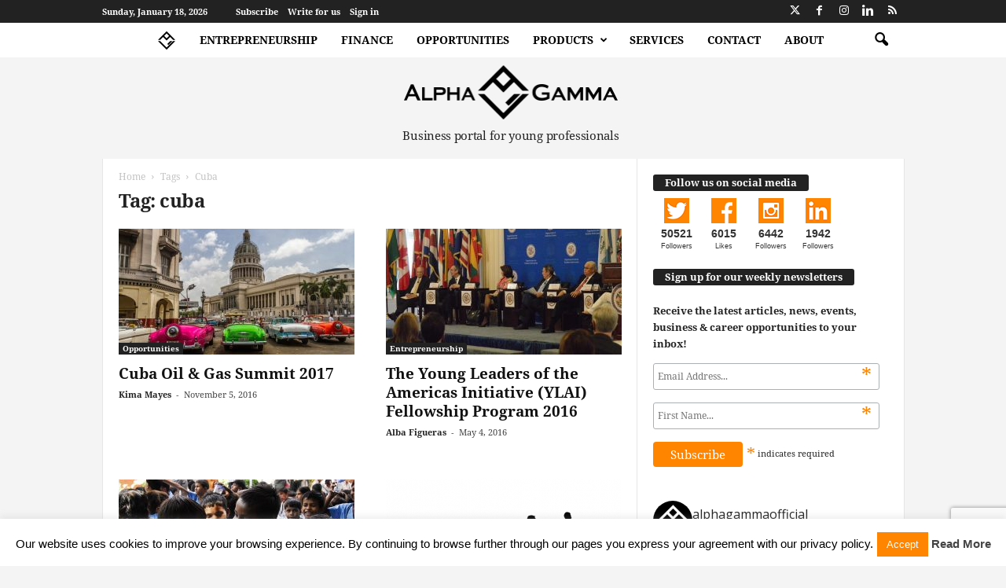

--- FILE ---
content_type: text/html; charset=utf-8
request_url: https://www.google.com/recaptcha/api2/anchor?ar=1&k=6LfjzssaAAAAANF-m2PTw5CQ-54unlpy_O6bGh30&co=aHR0cHM6Ly93d3cuYWxwaGFnYW1tYS5ldTo0NDM.&hl=en&v=PoyoqOPhxBO7pBk68S4YbpHZ&size=invisible&anchor-ms=20000&execute-ms=30000&cb=vyeooblvwot6
body_size: 48539
content:
<!DOCTYPE HTML><html dir="ltr" lang="en"><head><meta http-equiv="Content-Type" content="text/html; charset=UTF-8">
<meta http-equiv="X-UA-Compatible" content="IE=edge">
<title>reCAPTCHA</title>
<style type="text/css">
/* cyrillic-ext */
@font-face {
  font-family: 'Roboto';
  font-style: normal;
  font-weight: 400;
  font-stretch: 100%;
  src: url(//fonts.gstatic.com/s/roboto/v48/KFO7CnqEu92Fr1ME7kSn66aGLdTylUAMa3GUBHMdazTgWw.woff2) format('woff2');
  unicode-range: U+0460-052F, U+1C80-1C8A, U+20B4, U+2DE0-2DFF, U+A640-A69F, U+FE2E-FE2F;
}
/* cyrillic */
@font-face {
  font-family: 'Roboto';
  font-style: normal;
  font-weight: 400;
  font-stretch: 100%;
  src: url(//fonts.gstatic.com/s/roboto/v48/KFO7CnqEu92Fr1ME7kSn66aGLdTylUAMa3iUBHMdazTgWw.woff2) format('woff2');
  unicode-range: U+0301, U+0400-045F, U+0490-0491, U+04B0-04B1, U+2116;
}
/* greek-ext */
@font-face {
  font-family: 'Roboto';
  font-style: normal;
  font-weight: 400;
  font-stretch: 100%;
  src: url(//fonts.gstatic.com/s/roboto/v48/KFO7CnqEu92Fr1ME7kSn66aGLdTylUAMa3CUBHMdazTgWw.woff2) format('woff2');
  unicode-range: U+1F00-1FFF;
}
/* greek */
@font-face {
  font-family: 'Roboto';
  font-style: normal;
  font-weight: 400;
  font-stretch: 100%;
  src: url(//fonts.gstatic.com/s/roboto/v48/KFO7CnqEu92Fr1ME7kSn66aGLdTylUAMa3-UBHMdazTgWw.woff2) format('woff2');
  unicode-range: U+0370-0377, U+037A-037F, U+0384-038A, U+038C, U+038E-03A1, U+03A3-03FF;
}
/* math */
@font-face {
  font-family: 'Roboto';
  font-style: normal;
  font-weight: 400;
  font-stretch: 100%;
  src: url(//fonts.gstatic.com/s/roboto/v48/KFO7CnqEu92Fr1ME7kSn66aGLdTylUAMawCUBHMdazTgWw.woff2) format('woff2');
  unicode-range: U+0302-0303, U+0305, U+0307-0308, U+0310, U+0312, U+0315, U+031A, U+0326-0327, U+032C, U+032F-0330, U+0332-0333, U+0338, U+033A, U+0346, U+034D, U+0391-03A1, U+03A3-03A9, U+03B1-03C9, U+03D1, U+03D5-03D6, U+03F0-03F1, U+03F4-03F5, U+2016-2017, U+2034-2038, U+203C, U+2040, U+2043, U+2047, U+2050, U+2057, U+205F, U+2070-2071, U+2074-208E, U+2090-209C, U+20D0-20DC, U+20E1, U+20E5-20EF, U+2100-2112, U+2114-2115, U+2117-2121, U+2123-214F, U+2190, U+2192, U+2194-21AE, U+21B0-21E5, U+21F1-21F2, U+21F4-2211, U+2213-2214, U+2216-22FF, U+2308-230B, U+2310, U+2319, U+231C-2321, U+2336-237A, U+237C, U+2395, U+239B-23B7, U+23D0, U+23DC-23E1, U+2474-2475, U+25AF, U+25B3, U+25B7, U+25BD, U+25C1, U+25CA, U+25CC, U+25FB, U+266D-266F, U+27C0-27FF, U+2900-2AFF, U+2B0E-2B11, U+2B30-2B4C, U+2BFE, U+3030, U+FF5B, U+FF5D, U+1D400-1D7FF, U+1EE00-1EEFF;
}
/* symbols */
@font-face {
  font-family: 'Roboto';
  font-style: normal;
  font-weight: 400;
  font-stretch: 100%;
  src: url(//fonts.gstatic.com/s/roboto/v48/KFO7CnqEu92Fr1ME7kSn66aGLdTylUAMaxKUBHMdazTgWw.woff2) format('woff2');
  unicode-range: U+0001-000C, U+000E-001F, U+007F-009F, U+20DD-20E0, U+20E2-20E4, U+2150-218F, U+2190, U+2192, U+2194-2199, U+21AF, U+21E6-21F0, U+21F3, U+2218-2219, U+2299, U+22C4-22C6, U+2300-243F, U+2440-244A, U+2460-24FF, U+25A0-27BF, U+2800-28FF, U+2921-2922, U+2981, U+29BF, U+29EB, U+2B00-2BFF, U+4DC0-4DFF, U+FFF9-FFFB, U+10140-1018E, U+10190-1019C, U+101A0, U+101D0-101FD, U+102E0-102FB, U+10E60-10E7E, U+1D2C0-1D2D3, U+1D2E0-1D37F, U+1F000-1F0FF, U+1F100-1F1AD, U+1F1E6-1F1FF, U+1F30D-1F30F, U+1F315, U+1F31C, U+1F31E, U+1F320-1F32C, U+1F336, U+1F378, U+1F37D, U+1F382, U+1F393-1F39F, U+1F3A7-1F3A8, U+1F3AC-1F3AF, U+1F3C2, U+1F3C4-1F3C6, U+1F3CA-1F3CE, U+1F3D4-1F3E0, U+1F3ED, U+1F3F1-1F3F3, U+1F3F5-1F3F7, U+1F408, U+1F415, U+1F41F, U+1F426, U+1F43F, U+1F441-1F442, U+1F444, U+1F446-1F449, U+1F44C-1F44E, U+1F453, U+1F46A, U+1F47D, U+1F4A3, U+1F4B0, U+1F4B3, U+1F4B9, U+1F4BB, U+1F4BF, U+1F4C8-1F4CB, U+1F4D6, U+1F4DA, U+1F4DF, U+1F4E3-1F4E6, U+1F4EA-1F4ED, U+1F4F7, U+1F4F9-1F4FB, U+1F4FD-1F4FE, U+1F503, U+1F507-1F50B, U+1F50D, U+1F512-1F513, U+1F53E-1F54A, U+1F54F-1F5FA, U+1F610, U+1F650-1F67F, U+1F687, U+1F68D, U+1F691, U+1F694, U+1F698, U+1F6AD, U+1F6B2, U+1F6B9-1F6BA, U+1F6BC, U+1F6C6-1F6CF, U+1F6D3-1F6D7, U+1F6E0-1F6EA, U+1F6F0-1F6F3, U+1F6F7-1F6FC, U+1F700-1F7FF, U+1F800-1F80B, U+1F810-1F847, U+1F850-1F859, U+1F860-1F887, U+1F890-1F8AD, U+1F8B0-1F8BB, U+1F8C0-1F8C1, U+1F900-1F90B, U+1F93B, U+1F946, U+1F984, U+1F996, U+1F9E9, U+1FA00-1FA6F, U+1FA70-1FA7C, U+1FA80-1FA89, U+1FA8F-1FAC6, U+1FACE-1FADC, U+1FADF-1FAE9, U+1FAF0-1FAF8, U+1FB00-1FBFF;
}
/* vietnamese */
@font-face {
  font-family: 'Roboto';
  font-style: normal;
  font-weight: 400;
  font-stretch: 100%;
  src: url(//fonts.gstatic.com/s/roboto/v48/KFO7CnqEu92Fr1ME7kSn66aGLdTylUAMa3OUBHMdazTgWw.woff2) format('woff2');
  unicode-range: U+0102-0103, U+0110-0111, U+0128-0129, U+0168-0169, U+01A0-01A1, U+01AF-01B0, U+0300-0301, U+0303-0304, U+0308-0309, U+0323, U+0329, U+1EA0-1EF9, U+20AB;
}
/* latin-ext */
@font-face {
  font-family: 'Roboto';
  font-style: normal;
  font-weight: 400;
  font-stretch: 100%;
  src: url(//fonts.gstatic.com/s/roboto/v48/KFO7CnqEu92Fr1ME7kSn66aGLdTylUAMa3KUBHMdazTgWw.woff2) format('woff2');
  unicode-range: U+0100-02BA, U+02BD-02C5, U+02C7-02CC, U+02CE-02D7, U+02DD-02FF, U+0304, U+0308, U+0329, U+1D00-1DBF, U+1E00-1E9F, U+1EF2-1EFF, U+2020, U+20A0-20AB, U+20AD-20C0, U+2113, U+2C60-2C7F, U+A720-A7FF;
}
/* latin */
@font-face {
  font-family: 'Roboto';
  font-style: normal;
  font-weight: 400;
  font-stretch: 100%;
  src: url(//fonts.gstatic.com/s/roboto/v48/KFO7CnqEu92Fr1ME7kSn66aGLdTylUAMa3yUBHMdazQ.woff2) format('woff2');
  unicode-range: U+0000-00FF, U+0131, U+0152-0153, U+02BB-02BC, U+02C6, U+02DA, U+02DC, U+0304, U+0308, U+0329, U+2000-206F, U+20AC, U+2122, U+2191, U+2193, U+2212, U+2215, U+FEFF, U+FFFD;
}
/* cyrillic-ext */
@font-face {
  font-family: 'Roboto';
  font-style: normal;
  font-weight: 500;
  font-stretch: 100%;
  src: url(//fonts.gstatic.com/s/roboto/v48/KFO7CnqEu92Fr1ME7kSn66aGLdTylUAMa3GUBHMdazTgWw.woff2) format('woff2');
  unicode-range: U+0460-052F, U+1C80-1C8A, U+20B4, U+2DE0-2DFF, U+A640-A69F, U+FE2E-FE2F;
}
/* cyrillic */
@font-face {
  font-family: 'Roboto';
  font-style: normal;
  font-weight: 500;
  font-stretch: 100%;
  src: url(//fonts.gstatic.com/s/roboto/v48/KFO7CnqEu92Fr1ME7kSn66aGLdTylUAMa3iUBHMdazTgWw.woff2) format('woff2');
  unicode-range: U+0301, U+0400-045F, U+0490-0491, U+04B0-04B1, U+2116;
}
/* greek-ext */
@font-face {
  font-family: 'Roboto';
  font-style: normal;
  font-weight: 500;
  font-stretch: 100%;
  src: url(//fonts.gstatic.com/s/roboto/v48/KFO7CnqEu92Fr1ME7kSn66aGLdTylUAMa3CUBHMdazTgWw.woff2) format('woff2');
  unicode-range: U+1F00-1FFF;
}
/* greek */
@font-face {
  font-family: 'Roboto';
  font-style: normal;
  font-weight: 500;
  font-stretch: 100%;
  src: url(//fonts.gstatic.com/s/roboto/v48/KFO7CnqEu92Fr1ME7kSn66aGLdTylUAMa3-UBHMdazTgWw.woff2) format('woff2');
  unicode-range: U+0370-0377, U+037A-037F, U+0384-038A, U+038C, U+038E-03A1, U+03A3-03FF;
}
/* math */
@font-face {
  font-family: 'Roboto';
  font-style: normal;
  font-weight: 500;
  font-stretch: 100%;
  src: url(//fonts.gstatic.com/s/roboto/v48/KFO7CnqEu92Fr1ME7kSn66aGLdTylUAMawCUBHMdazTgWw.woff2) format('woff2');
  unicode-range: U+0302-0303, U+0305, U+0307-0308, U+0310, U+0312, U+0315, U+031A, U+0326-0327, U+032C, U+032F-0330, U+0332-0333, U+0338, U+033A, U+0346, U+034D, U+0391-03A1, U+03A3-03A9, U+03B1-03C9, U+03D1, U+03D5-03D6, U+03F0-03F1, U+03F4-03F5, U+2016-2017, U+2034-2038, U+203C, U+2040, U+2043, U+2047, U+2050, U+2057, U+205F, U+2070-2071, U+2074-208E, U+2090-209C, U+20D0-20DC, U+20E1, U+20E5-20EF, U+2100-2112, U+2114-2115, U+2117-2121, U+2123-214F, U+2190, U+2192, U+2194-21AE, U+21B0-21E5, U+21F1-21F2, U+21F4-2211, U+2213-2214, U+2216-22FF, U+2308-230B, U+2310, U+2319, U+231C-2321, U+2336-237A, U+237C, U+2395, U+239B-23B7, U+23D0, U+23DC-23E1, U+2474-2475, U+25AF, U+25B3, U+25B7, U+25BD, U+25C1, U+25CA, U+25CC, U+25FB, U+266D-266F, U+27C0-27FF, U+2900-2AFF, U+2B0E-2B11, U+2B30-2B4C, U+2BFE, U+3030, U+FF5B, U+FF5D, U+1D400-1D7FF, U+1EE00-1EEFF;
}
/* symbols */
@font-face {
  font-family: 'Roboto';
  font-style: normal;
  font-weight: 500;
  font-stretch: 100%;
  src: url(//fonts.gstatic.com/s/roboto/v48/KFO7CnqEu92Fr1ME7kSn66aGLdTylUAMaxKUBHMdazTgWw.woff2) format('woff2');
  unicode-range: U+0001-000C, U+000E-001F, U+007F-009F, U+20DD-20E0, U+20E2-20E4, U+2150-218F, U+2190, U+2192, U+2194-2199, U+21AF, U+21E6-21F0, U+21F3, U+2218-2219, U+2299, U+22C4-22C6, U+2300-243F, U+2440-244A, U+2460-24FF, U+25A0-27BF, U+2800-28FF, U+2921-2922, U+2981, U+29BF, U+29EB, U+2B00-2BFF, U+4DC0-4DFF, U+FFF9-FFFB, U+10140-1018E, U+10190-1019C, U+101A0, U+101D0-101FD, U+102E0-102FB, U+10E60-10E7E, U+1D2C0-1D2D3, U+1D2E0-1D37F, U+1F000-1F0FF, U+1F100-1F1AD, U+1F1E6-1F1FF, U+1F30D-1F30F, U+1F315, U+1F31C, U+1F31E, U+1F320-1F32C, U+1F336, U+1F378, U+1F37D, U+1F382, U+1F393-1F39F, U+1F3A7-1F3A8, U+1F3AC-1F3AF, U+1F3C2, U+1F3C4-1F3C6, U+1F3CA-1F3CE, U+1F3D4-1F3E0, U+1F3ED, U+1F3F1-1F3F3, U+1F3F5-1F3F7, U+1F408, U+1F415, U+1F41F, U+1F426, U+1F43F, U+1F441-1F442, U+1F444, U+1F446-1F449, U+1F44C-1F44E, U+1F453, U+1F46A, U+1F47D, U+1F4A3, U+1F4B0, U+1F4B3, U+1F4B9, U+1F4BB, U+1F4BF, U+1F4C8-1F4CB, U+1F4D6, U+1F4DA, U+1F4DF, U+1F4E3-1F4E6, U+1F4EA-1F4ED, U+1F4F7, U+1F4F9-1F4FB, U+1F4FD-1F4FE, U+1F503, U+1F507-1F50B, U+1F50D, U+1F512-1F513, U+1F53E-1F54A, U+1F54F-1F5FA, U+1F610, U+1F650-1F67F, U+1F687, U+1F68D, U+1F691, U+1F694, U+1F698, U+1F6AD, U+1F6B2, U+1F6B9-1F6BA, U+1F6BC, U+1F6C6-1F6CF, U+1F6D3-1F6D7, U+1F6E0-1F6EA, U+1F6F0-1F6F3, U+1F6F7-1F6FC, U+1F700-1F7FF, U+1F800-1F80B, U+1F810-1F847, U+1F850-1F859, U+1F860-1F887, U+1F890-1F8AD, U+1F8B0-1F8BB, U+1F8C0-1F8C1, U+1F900-1F90B, U+1F93B, U+1F946, U+1F984, U+1F996, U+1F9E9, U+1FA00-1FA6F, U+1FA70-1FA7C, U+1FA80-1FA89, U+1FA8F-1FAC6, U+1FACE-1FADC, U+1FADF-1FAE9, U+1FAF0-1FAF8, U+1FB00-1FBFF;
}
/* vietnamese */
@font-face {
  font-family: 'Roboto';
  font-style: normal;
  font-weight: 500;
  font-stretch: 100%;
  src: url(//fonts.gstatic.com/s/roboto/v48/KFO7CnqEu92Fr1ME7kSn66aGLdTylUAMa3OUBHMdazTgWw.woff2) format('woff2');
  unicode-range: U+0102-0103, U+0110-0111, U+0128-0129, U+0168-0169, U+01A0-01A1, U+01AF-01B0, U+0300-0301, U+0303-0304, U+0308-0309, U+0323, U+0329, U+1EA0-1EF9, U+20AB;
}
/* latin-ext */
@font-face {
  font-family: 'Roboto';
  font-style: normal;
  font-weight: 500;
  font-stretch: 100%;
  src: url(//fonts.gstatic.com/s/roboto/v48/KFO7CnqEu92Fr1ME7kSn66aGLdTylUAMa3KUBHMdazTgWw.woff2) format('woff2');
  unicode-range: U+0100-02BA, U+02BD-02C5, U+02C7-02CC, U+02CE-02D7, U+02DD-02FF, U+0304, U+0308, U+0329, U+1D00-1DBF, U+1E00-1E9F, U+1EF2-1EFF, U+2020, U+20A0-20AB, U+20AD-20C0, U+2113, U+2C60-2C7F, U+A720-A7FF;
}
/* latin */
@font-face {
  font-family: 'Roboto';
  font-style: normal;
  font-weight: 500;
  font-stretch: 100%;
  src: url(//fonts.gstatic.com/s/roboto/v48/KFO7CnqEu92Fr1ME7kSn66aGLdTylUAMa3yUBHMdazQ.woff2) format('woff2');
  unicode-range: U+0000-00FF, U+0131, U+0152-0153, U+02BB-02BC, U+02C6, U+02DA, U+02DC, U+0304, U+0308, U+0329, U+2000-206F, U+20AC, U+2122, U+2191, U+2193, U+2212, U+2215, U+FEFF, U+FFFD;
}
/* cyrillic-ext */
@font-face {
  font-family: 'Roboto';
  font-style: normal;
  font-weight: 900;
  font-stretch: 100%;
  src: url(//fonts.gstatic.com/s/roboto/v48/KFO7CnqEu92Fr1ME7kSn66aGLdTylUAMa3GUBHMdazTgWw.woff2) format('woff2');
  unicode-range: U+0460-052F, U+1C80-1C8A, U+20B4, U+2DE0-2DFF, U+A640-A69F, U+FE2E-FE2F;
}
/* cyrillic */
@font-face {
  font-family: 'Roboto';
  font-style: normal;
  font-weight: 900;
  font-stretch: 100%;
  src: url(//fonts.gstatic.com/s/roboto/v48/KFO7CnqEu92Fr1ME7kSn66aGLdTylUAMa3iUBHMdazTgWw.woff2) format('woff2');
  unicode-range: U+0301, U+0400-045F, U+0490-0491, U+04B0-04B1, U+2116;
}
/* greek-ext */
@font-face {
  font-family: 'Roboto';
  font-style: normal;
  font-weight: 900;
  font-stretch: 100%;
  src: url(//fonts.gstatic.com/s/roboto/v48/KFO7CnqEu92Fr1ME7kSn66aGLdTylUAMa3CUBHMdazTgWw.woff2) format('woff2');
  unicode-range: U+1F00-1FFF;
}
/* greek */
@font-face {
  font-family: 'Roboto';
  font-style: normal;
  font-weight: 900;
  font-stretch: 100%;
  src: url(//fonts.gstatic.com/s/roboto/v48/KFO7CnqEu92Fr1ME7kSn66aGLdTylUAMa3-UBHMdazTgWw.woff2) format('woff2');
  unicode-range: U+0370-0377, U+037A-037F, U+0384-038A, U+038C, U+038E-03A1, U+03A3-03FF;
}
/* math */
@font-face {
  font-family: 'Roboto';
  font-style: normal;
  font-weight: 900;
  font-stretch: 100%;
  src: url(//fonts.gstatic.com/s/roboto/v48/KFO7CnqEu92Fr1ME7kSn66aGLdTylUAMawCUBHMdazTgWw.woff2) format('woff2');
  unicode-range: U+0302-0303, U+0305, U+0307-0308, U+0310, U+0312, U+0315, U+031A, U+0326-0327, U+032C, U+032F-0330, U+0332-0333, U+0338, U+033A, U+0346, U+034D, U+0391-03A1, U+03A3-03A9, U+03B1-03C9, U+03D1, U+03D5-03D6, U+03F0-03F1, U+03F4-03F5, U+2016-2017, U+2034-2038, U+203C, U+2040, U+2043, U+2047, U+2050, U+2057, U+205F, U+2070-2071, U+2074-208E, U+2090-209C, U+20D0-20DC, U+20E1, U+20E5-20EF, U+2100-2112, U+2114-2115, U+2117-2121, U+2123-214F, U+2190, U+2192, U+2194-21AE, U+21B0-21E5, U+21F1-21F2, U+21F4-2211, U+2213-2214, U+2216-22FF, U+2308-230B, U+2310, U+2319, U+231C-2321, U+2336-237A, U+237C, U+2395, U+239B-23B7, U+23D0, U+23DC-23E1, U+2474-2475, U+25AF, U+25B3, U+25B7, U+25BD, U+25C1, U+25CA, U+25CC, U+25FB, U+266D-266F, U+27C0-27FF, U+2900-2AFF, U+2B0E-2B11, U+2B30-2B4C, U+2BFE, U+3030, U+FF5B, U+FF5D, U+1D400-1D7FF, U+1EE00-1EEFF;
}
/* symbols */
@font-face {
  font-family: 'Roboto';
  font-style: normal;
  font-weight: 900;
  font-stretch: 100%;
  src: url(//fonts.gstatic.com/s/roboto/v48/KFO7CnqEu92Fr1ME7kSn66aGLdTylUAMaxKUBHMdazTgWw.woff2) format('woff2');
  unicode-range: U+0001-000C, U+000E-001F, U+007F-009F, U+20DD-20E0, U+20E2-20E4, U+2150-218F, U+2190, U+2192, U+2194-2199, U+21AF, U+21E6-21F0, U+21F3, U+2218-2219, U+2299, U+22C4-22C6, U+2300-243F, U+2440-244A, U+2460-24FF, U+25A0-27BF, U+2800-28FF, U+2921-2922, U+2981, U+29BF, U+29EB, U+2B00-2BFF, U+4DC0-4DFF, U+FFF9-FFFB, U+10140-1018E, U+10190-1019C, U+101A0, U+101D0-101FD, U+102E0-102FB, U+10E60-10E7E, U+1D2C0-1D2D3, U+1D2E0-1D37F, U+1F000-1F0FF, U+1F100-1F1AD, U+1F1E6-1F1FF, U+1F30D-1F30F, U+1F315, U+1F31C, U+1F31E, U+1F320-1F32C, U+1F336, U+1F378, U+1F37D, U+1F382, U+1F393-1F39F, U+1F3A7-1F3A8, U+1F3AC-1F3AF, U+1F3C2, U+1F3C4-1F3C6, U+1F3CA-1F3CE, U+1F3D4-1F3E0, U+1F3ED, U+1F3F1-1F3F3, U+1F3F5-1F3F7, U+1F408, U+1F415, U+1F41F, U+1F426, U+1F43F, U+1F441-1F442, U+1F444, U+1F446-1F449, U+1F44C-1F44E, U+1F453, U+1F46A, U+1F47D, U+1F4A3, U+1F4B0, U+1F4B3, U+1F4B9, U+1F4BB, U+1F4BF, U+1F4C8-1F4CB, U+1F4D6, U+1F4DA, U+1F4DF, U+1F4E3-1F4E6, U+1F4EA-1F4ED, U+1F4F7, U+1F4F9-1F4FB, U+1F4FD-1F4FE, U+1F503, U+1F507-1F50B, U+1F50D, U+1F512-1F513, U+1F53E-1F54A, U+1F54F-1F5FA, U+1F610, U+1F650-1F67F, U+1F687, U+1F68D, U+1F691, U+1F694, U+1F698, U+1F6AD, U+1F6B2, U+1F6B9-1F6BA, U+1F6BC, U+1F6C6-1F6CF, U+1F6D3-1F6D7, U+1F6E0-1F6EA, U+1F6F0-1F6F3, U+1F6F7-1F6FC, U+1F700-1F7FF, U+1F800-1F80B, U+1F810-1F847, U+1F850-1F859, U+1F860-1F887, U+1F890-1F8AD, U+1F8B0-1F8BB, U+1F8C0-1F8C1, U+1F900-1F90B, U+1F93B, U+1F946, U+1F984, U+1F996, U+1F9E9, U+1FA00-1FA6F, U+1FA70-1FA7C, U+1FA80-1FA89, U+1FA8F-1FAC6, U+1FACE-1FADC, U+1FADF-1FAE9, U+1FAF0-1FAF8, U+1FB00-1FBFF;
}
/* vietnamese */
@font-face {
  font-family: 'Roboto';
  font-style: normal;
  font-weight: 900;
  font-stretch: 100%;
  src: url(//fonts.gstatic.com/s/roboto/v48/KFO7CnqEu92Fr1ME7kSn66aGLdTylUAMa3OUBHMdazTgWw.woff2) format('woff2');
  unicode-range: U+0102-0103, U+0110-0111, U+0128-0129, U+0168-0169, U+01A0-01A1, U+01AF-01B0, U+0300-0301, U+0303-0304, U+0308-0309, U+0323, U+0329, U+1EA0-1EF9, U+20AB;
}
/* latin-ext */
@font-face {
  font-family: 'Roboto';
  font-style: normal;
  font-weight: 900;
  font-stretch: 100%;
  src: url(//fonts.gstatic.com/s/roboto/v48/KFO7CnqEu92Fr1ME7kSn66aGLdTylUAMa3KUBHMdazTgWw.woff2) format('woff2');
  unicode-range: U+0100-02BA, U+02BD-02C5, U+02C7-02CC, U+02CE-02D7, U+02DD-02FF, U+0304, U+0308, U+0329, U+1D00-1DBF, U+1E00-1E9F, U+1EF2-1EFF, U+2020, U+20A0-20AB, U+20AD-20C0, U+2113, U+2C60-2C7F, U+A720-A7FF;
}
/* latin */
@font-face {
  font-family: 'Roboto';
  font-style: normal;
  font-weight: 900;
  font-stretch: 100%;
  src: url(//fonts.gstatic.com/s/roboto/v48/KFO7CnqEu92Fr1ME7kSn66aGLdTylUAMa3yUBHMdazQ.woff2) format('woff2');
  unicode-range: U+0000-00FF, U+0131, U+0152-0153, U+02BB-02BC, U+02C6, U+02DA, U+02DC, U+0304, U+0308, U+0329, U+2000-206F, U+20AC, U+2122, U+2191, U+2193, U+2212, U+2215, U+FEFF, U+FFFD;
}

</style>
<link rel="stylesheet" type="text/css" href="https://www.gstatic.com/recaptcha/releases/PoyoqOPhxBO7pBk68S4YbpHZ/styles__ltr.css">
<script nonce="qaBBje-9Vtd3hH3QQWpEaA" type="text/javascript">window['__recaptcha_api'] = 'https://www.google.com/recaptcha/api2/';</script>
<script type="text/javascript" src="https://www.gstatic.com/recaptcha/releases/PoyoqOPhxBO7pBk68S4YbpHZ/recaptcha__en.js" nonce="qaBBje-9Vtd3hH3QQWpEaA">
      
    </script></head>
<body><div id="rc-anchor-alert" class="rc-anchor-alert"></div>
<input type="hidden" id="recaptcha-token" value="[base64]">
<script type="text/javascript" nonce="qaBBje-9Vtd3hH3QQWpEaA">
      recaptcha.anchor.Main.init("[\x22ainput\x22,[\x22bgdata\x22,\x22\x22,\[base64]/[base64]/[base64]/[base64]/[base64]/[base64]/[base64]/[base64]/[base64]/[base64]\\u003d\x22,\[base64]\\u003d\x22,\x22wpPCkcODw59iKDJjwpfDv8KEeRtLeWHDmcOMwo7DgxpFLcK/wpPDt8O4wrjCkMK+LwjDhWbDrsOTKMOyw7hsQHE6YSDDtVpxwoHDhWpwfcOtwozCicOvajsRwpEcwp/[base64]/CkG/DoCslwpENw6LChcKuZV3Ds8OmMVXDkMOkRMK4VyjCuhlrw6Jbwq7CrAU+CcOYDwkwwpU7QMKcwp3DqHnCjkzDgiDCmsOCwpzDncKBVcOjW18Mw7tMZkJuTMOjbm/[base64]/CqRdZw4ZOw7/[base64]/w4pzwrDCmhjChMOdEMObElYzL10lccO7w64dacOfwqYMwqERe0sMwrfDsmF7wq7Dt0jDg8KOA8KJwpRDfcKQO8OhRsOxwojDiWtvwq/[base64]/w5DCg8K/NMO3woIfHcO8Nh/CqAdpwpEUeMOsAcKhW3EIw4YNO8KtTl/Do8KJGzLDr8KmKcOdDm/Cnn1jAjvCvSvCoj5oFMO1Y0lKw4TDnSnCmsOkwrIgw51+w4vDqsKJw4EMbizCu8OowrrDvjDDr8KTYMOcw4XDtV/Dj1/DlcOCwojDkR5nQsO6ACLDvkbDisOLwoDCuw84dHrCgW/DscOFUsK3w6bDjAHCo2/CqCNqw5TCvcKfV2LCnBA6exjDv8OmTsKgB03DrRnDusOeWcKiNsOgw5LDvHUFw4vDtMKVLzE2w7DDnxXCvEV2wrBHwoDDkkNWFSjCiDjCuAIcF1DDvifDt3/CtwHDiw0lOQhpPmzDry0+F1wAw7Vge8OncXM/[base64]/wpYUNsKowqTDjMK1w51kJsKMJxsnwpwVesKVw4/CqDAlwpnDhnItwqo8worDmsORwpLCjcOxw53DqFhKwobChgEHAQjCocKAw68VA0VZLWfCpxDCklRTwrBMwqbDoXULworCjRjDnEPCpMKXTibDl0rDrRQldDvCocKiRBFBw5XDjAnDnzvDsQ5wwp3CjMKHworDsDVow44mTMOLIcK3w5/Cm8OYQsKnU8O5woPDgcKXEMOODsOhLsOqwobCpsKVw6IMwoPCpyYew7lswpAbw7spwrLDgwrDuR/[base64]/[base64]/fcKQwojDp8KOAMOxdDdhHSQNwpzCkm3Cg8K6wpLCtMO7C8KYNA/Csz9xwqfCt8OvwqTDh8KINQ7CnlUZwrLCrMKFw41rYnvCvDcxw4pawprDtipDEMOYXT3DnsOKwrZHKVJSc8OOwrgzw73CscO0woI/wp/DpyoYw4h9KsOXcsOzw5FkwrDDh8KewqzClWleBTLDo0xdF8ONw5PDgW0+NcOAMcKuwr/CqztFOSfDg8K7JwLCriMfA8Opw6fDpsODTWHDoUfCn8KaO8OdCW7DsMOrEMOYw5zDkktGwqrDvMOhOcK9ecO2w73CpjJBGC3DvT7DtE9bwrlaw7LCtsKmWcK/S8Khw5tTAW9twqnCnMKnw7jCjcOiwq4gbEB2GcOHB8K2wqZPUyp7wrJpw43CgcKZw5gSw4PDoCNfw4/Ck100wpHDssO0LX3Di8Krw4xlw4fDkwrCiWTDr8KTw7djwrPDiB3DscO+w5NUdMOsfi/DqsKNw74ZKcKiDsO7wohcw5d/EsKbwrA0w6wcEE3CpX4ow7p9YQrDmhl9EFvCiBbChhU5wqkWw5nCg1RDR8OXbMK/ABHCjcOowrHCo0N8wo3DjMOTAsOzCMK2eFU2wrDDucKhAcKAw6c8wr5kwpTDmQbCjE8ISVk4c8Orw6YcKMOaw5/CisKBw7ELRTFSwr7DshnDjMKaXFVCIWXCphLDo1o+fXgmw7zDtUFaY8K0asKaCDnCtcO+w5rDoEbDtsOlBlDDhcO/woZ0w49NejtTciXDnMOrCsOQUUZXNMOfw6gUwqDDvCrCnEElwrvDpcKNAMOJTGHDliRaw7NwworDocK0VFvCh3sjCcOcwqjDlcOYR8OowrPCqFHDtS8dUsKWTxh2QcKyU8Kgw4EJw5dwwpXChMKWwqHDh34Qwp/ClxZnF8OtwoJjUMKkI0dwSMKXwo/ClMK3w4vCiSHClsKSw5vDqFjCvHjDhiTDucKyDErDjTLCvBLDtDI8wpZQwrA1wpvDmhdEwoPCnVAMwqnDpzPCpXHCtiLDosKSw5w9w4rDlsKpLU/CuWjDp0RcHGTCu8OUwpTClsKjEsKpw7VkwrrCnC8Bw6fClkFFfMKww4/CtcK0OcKfw4E7w53Dr8K8QMKxwoXDvzrCu8O5ZGBHMwp5w6LCjkbCrsKSw64rw4vCksKQw6DCnMKuw692PTBkw49VwqBOWwIkW8OxHV7CpkoLXMKNw7s1w7IIw5jDpCzCqsOhYnHCg8OQwps5w7h3GcKtwoPDonM3CsKCwrRabX/CiTl1w4TDii7DgMKdWMKoAMKBP8Oqw6ohw5LCq8O3e8OIw5DCrcKUZ1kUw4U+wrPDm8KCbsKowrg6wpPDm8KAw6YRX2nDj8KoX8KuScO7QDNDwqRJXlsAwp7DhMKOwo1hYcKGDMOLFsKswrLDl1fCiDBXwoXDtsO+w7/DtCbCjkUow6cNakLChyMpRsOuw7B8w7/[base64]/worDuRjCg8O3wqrDnMK6IUcEw4RBw6FNRcOabgDDocKhZw3DhsOpLyrCtwbDucK9KMOPeXIlwr/CmGllw74jwpU+wovDrTXCgMKwEsO9w6YcUmMwKsOUQ8KkIWTCml9Jw7U6W3hvw5fCmsKOZRrCjkXCocOaL13DvsK3SiRnAcK2wonCnwJxw7PDrMKhw6DCmn8lS8OoSw8/cxkbw5I8aUhaWcKpw4d0Fl5bf2jDsMKIw7fCpcKGw6t5fBYowo3CkyrCuBzDo8ORwpoVPcOXM3ZVw6BeHsKPw5sFGMOAwo4CwrPDgA/ChcKcHMKBSsKBDcORZMKnXsKhw644MFHCkHTCtls/w5w6w5EKCXFnGcOeE8KSS8OOdsK/[base64]/CsBJ4W2EcSGJBQ1EIHz/[base64]/CpMOkbUMUQ8OUw6XCqcK3w4DCm8KqM2HCkMObw5vCqlXDtw/DpwwHeyfDnMOSwqxXGMK3w5JgM8KJZsOsw7ElZHLCiQjCugXDiXnDu8OWWCvDmDlywqzDiAfDoMOyD28ew53DuMOewr8/w5FvUHx+cwYuD8KRw6Qdw4Yew7rDsQ1qw7Igw59ewpcIwrDChMKnPcOgGmhfBMKCwrBqHcOMw4bDssKEw6d8K8Olw7dyCwZZVsK+bUbCqsOswpdrw4dpw5/[base64]/CqMOeMQgJSkcWw7fDhi9YSsKIw5Mkw6LDqsOaHQBIw5/DtjQuw6M4KwnCkmZ1b8Ohw7tqw6HDrcOhVcO6NnnDpHFNw63CvMKYT35cw4XCu3cJw5bCsHnDp8KPwqA/DMKnwptrQ8OBBxHDoBNPwoROw6QTwrzCjTrDlMKKJlfDtjvDhgTDgRjCg0AHw6Y1WU7CvmHCo09VKMKCw4nDqcKAEhjCuWFWw4HDusOiwoZ3NUrDlsKkGsKOOcO3wpBlH0/CsMKUcjjDjsO7BFlvZMOxw6PCqD7CucKjw5nCkgzCtDotworDusOLX8Kyw4TCiMKYwqvCpVvDhSA/[base64]/[base64]/Ct0bCp8OOwqo3fsKaw43CpBvCksOKP8Oaw4lcAcOAwqjDk3rCpS/CiMKCw63Ch0TDq8OtYcOuw5HClzMlGcKpwrhMY8OZRDFnXcOrwq0AwpR/w4jCiVUHwqDDnFJZS3k8IcO0XHVDPFDCoAFWYkxiZQ5IVyjDlS7DkxTCgTPCl8KPNQTDkRLDrH1Kw5zDlx1IwrMuw4bDjFnDlElDfhTCp3IswqDDn37CoMOhKFDDjW4bw6pGCW/[base64]/fSXCtz/ChGbDsMOOFsKHwqk2Oz3CpDrCp8OWwpbCscK/w6HCvmjCjsOLwoPDjMOGwpHCtMO9QMKafkg8AD7CqsOtw6TDsgcQWRNDK8OvIgVmwofDmjzDusODwojDs8OUw6PDoAfCllsuw7zCgzbDlFovw4TDg8KBXsOMwoDCisONw5Evw5ZCw7/[base64]/CtsK2wrMmwrjDqsOrQsOHNcOnWcKowo7Dq8OawoRgYVZaKHw3L8Kyw7jDl8KWwovCqMOZw51hwqc3OjEmcxTDjz9fwppxFsODwr/DmjPCnsKfAwbCg8Kyw6zCjsKWKMKMw77CtsOBwq7DoVLCrD8Fwr/CoMKOwohsw4oew4/Cn8Kbw5IBVcKkEsO2YsKww5bDv0w3REwjw7PCuGR1w4fCosKEw51hMcOgw5JQw4HCvMKtwplJwqY0Nxh4cMOWwrRJwptDH0/Di8KXekUiwqg+M2TCrcOCw7p3d8KuwpnDtFFkwptKw7jDlVTDljg+wp/DoR1vCGhuXmt2BMOQwowiw5sZZcOYwpQpwrlqdAzCtsKFwoVUw5RlN8OowofDsDMNwp/DlnvDhy93EnETw4IsQcOzBsKmwoZew7UbdMK0w6LClz7ChivCpsKqwp3Cm8OULQ/DkQvCuAAswq4Ew41ENAo8wqnDpsKNenZ3Z8OHw7FxMk18wpRPBAbCtEN3QcOcwok3wpZbJ8OpR8K9TQUFw7TCmwp1LRY3csOdw6ZZX8Kuw47CnnU5wrnCgMOTw7hJw4ZLw4vChMKmwrnCrcOJUkLDl8KPwoZqwrAEwop3w7d/[base64]/CsQRAaQMKc8OtwrFrDREoO8OAw7DDisOlfsKOw4RQFm08CcOVw5slC8K8w7bDvsOJB8OrDSF+wrDDqEzDi8OrEQrCh8OvbUUkw4zDrHnDq2fDrH4UwpxrwpsFw618wofCpwDDoi7DjxJEw6Q9w6dWw67Dg8KXwqjDh8O/BnfDnsOwRQYhw4V/wqNPwoF+w5ANFFNVw4TDjMOUw7jDjcKfwp9oJWNawrV3fHnChcO+wqfCjcKDwqEGw45KIFdTVS59fGxEw4NOw4vCvsKcwovCrSnDlMKyw7jDkHpmw4hVw4hww6PDqg/DqcKxw47CucODw5nCuT8bTMKBWsKAw7l9fMKgw7/Dt8OuPsKlaMK9wqPCnj07w6EOw6TDl8KHDcK+PU/[base64]/DiD7ChB3DmF53bgJKWMOSwrLDvcKHPwHDosKMYsOfF8OQw7/[base64]/DniY/[base64]/Cv8KUwp/ClcKfPG/ChcKjSxDChSjDpAXDvMOsw5bDrXF4wr5gdxd0RMKBA2TCkEIITDfDssKSwpfCjcKMQx/Cj8ORw6AUesKQw4bDpMK5w7zDrcKcXMOEwrtsw7YdwofCnMKLwoTDhsKUw7DDssKSwqvDgl0/FkHChMO4ZsOwFHNqw5Egwp3CvcOKwprDiWjDgcKEwrnDolhKM0hSM1rCshDDiMKDw7I/wpFbJsOIwqvCscO1w60Zw5FOw6ghwqpHwoJnKsO+B8O5HsOyV8ONw4ErT8O7csOUw7vDrQHCnMOKL1HCosOqw5dLwq5MemV9fSjCl2VswonCq8O3aG4wwonCm3LDryETQcKMUkN5TH8BKcKMV1BCHMKGKMORcF7DgsO0S3DCi8KCwrZwU3PCkcKawqzDkXPDoU/DkFZ2wqTCu8K2IsKZe8K+Lx7Ct8KKQ8OZw77CvRTCoyhewpfCmMKpw6/Dg0XDvAHDv8O+G8KDGlFNacKcw5fDk8K8wpgxw4rDh8OcesOZw5xFwq49ewbDpcKqw6Y/fgtLwqVFOzLCtz3DoCXCqQpyw5giVsKjwo3DtBpuwoNnNnPDtwTCscKZMXdhw5YxQsKPwpMUW8OCw4hJCA7CmlrDuENOwqfDvsO7wrQIw6ZODyvCqMOfwpvDkRwrw5rCshvCgsO2MGUBwoBPA8KTw59JBMKRNcKnecKJwo/ClcKfwq82AsKGw5k1KSDDiBJSKyjDmgtVOMKaDsOHZScfw6xKwoDDpcOeRMOxw4zDuMOiY8OFIcOfY8K9wrnDtm/CvBgCGzQiwpbCq8OrK8Klw7DCqMKoOQ0QS0EWDMOGSHXDucOxKXvCnms2esKwwrjDvcO4w5lPYMKuJcK3wqMrw5gLTRHCosOOw7DCjMKhcTEIw68pw4TCq8K7YsK4M8Odb8KBYMKTBlA1wpYbcUM/[base64]/[base64]/DhhVNOWwbw4ERwqk2Z8OOPzZZdsK/[base64]/Km/[base64]/DosKGfsKpw5fDgk3DvW/Dqjtbwrk/w4VgwpRtO8KNw47DjMO8AsK1wqHCnHTDjsKyUMOkwqPCuMOVw7jCqsKaw7h6woovw5NfTDXDmC7DqnAXd8KsUMKKR8Kpw7zDliozw7JvTD/CoyMLw6IwDw7DhsKowozDjcOawpfDgSNPw6bCs8OlGMOSwpV4w6ErO8Kfw5pyJsKHwr/DokbCtcK0w5PCgiMfEsKowpxpETfDssKTIQbDosOvGVdTdSTDh3nCqlV2w5gnc8KLc8Ogw7nCmcKAKmfDg8OZwqrDqMKyw4dww5Vba8KUwo/[base64]/Dj8Kpw6YDw5TCrk/DjE/Di8K5QsOpaTEvIMOlw5p9wqnDnjHDnsOSfsOYeyrDj8KiTsKXw5o6AgEZFXdMbcOlRFHChsOhUMOxw67DlMOrScOUw6dHwo/CgMKdw7tgw50vMcObLSx3w4VER8OOwrdyw59NwrLDhsOfwqfCghDDh8KRT8Kub1UkUVF4HcOkb8OYw7lvw6XDmsKOw67Cm8KJw4nCondLfhAlFg1pZA9Bw5TCjcKKD8OZCDXCqUrDh8OVwp/DvRzDscKfwo93KDXCggpjwqlnPcOiw4MDw6hCaEDCq8KGU8O/w71oSWtCw5PCksOzCAjCn8O7w7/[base64]/UlE8I8KuwoHDoQciwqjCv1/DsMOiM3jDjHt1e1k2w73ClV3CoMK5wr7DpD15wqUtwohHwpMyLxzDtAXCnMKhw6/Cq8OySMO/EjttcA/CmcKYDxDCvF0rwr/Chkhgw643IWpufRFywr3DucKSBwp7wqTCskYZwo07wpzDk8OEPyPCjMK2wqfCqjPDoCVgwpTDj8K/[base64]/ClMKOw5VIwrrCvCjDlCldK1QhA3jCucKKwpNFAxNCw4TDl8KZw7fCq0jChsOyVX4/wqnDhEAuB8K5wpLDu8OERsO7B8OFw5nDmFFYQWTDtBnDscO9wqDDkh/CsMOfJB3CsMKBw5YCe33CiWXDhzXDuCTCjxY2wqvDsXdaKhNAU8O1ah0CVQjDgcKNTVYWWcOnOMO0wqUkw4oTTcKjRnkrwqXCncKeKBzDk8KuMsKWw45Xwr0+XDJXw4zCmk/DpxdMw55Yw6QXLMOzwr9gNy7CgsKzeU0+w77DlcKBw57DlsK2w7fDv1nDmkvCp0LDqXXDr8KzW3fDslgyB8Otw5l3w7PCjB/DlMOtCybDu13DvMOtWsO3H8KWwo3Cingzw6sgwqJEL8K1wph7wqPDvC/DpMK4EWDCnAcxQ8OqIyfDmlEGRWZta8OuwrfCjsO+wodcM1nCh8KbEz9PwqwBEl3DsmPCisKJH8Ohe8OzZMKSw5jCiC7Dt1vCocORw5RGw5BYPcK8wr3Co1vDjE7Dog/[base64]/BsO9fcOLalN9DcOSw6A3wpXCpy1wwokzwpZdwp/CvR9xCRdwF8KJwrLCqAfCgcOFw43CoCfCr1XDvGkkwrbDpThTwpDDjhsjMsORGWpzPsKLZsOTNzrDjsOKFsO2w4/DvMKkFyhKwoJ2ZThaw5hhwrnCgcOqwoDCkSXDhsK/w7ULZsObEGfCksKVLWFBwrLDgGjCuMK3CcK7dmN1ARnDsMO8w7rDukXDpAbCiMOtw6s/KMOAwpDCphXCuzUMw6U2UcKtw6nDocO3wojCnsO8cwrCocOBGyfCnydFOsKDw5MwM3xBfSAFw64Xw6U4TSMJwrTCocKkWFLCsHsYUcO8e3/[base64]/[base64]/EMOvMmxSHCwgVMKmQcKXwpN7FQfCkcOowqMwIyMcw4wKeQnCqEfCiGsdw63DqcKFGA3CrH1yTcKyYMOiw7fDsVY/[base64]/Cp37CpMKvwrNUXMKGfw5/wrLCu8Kuw7fCiDjDiCd6w43DtBU1w7Rcw4LCv8O6LgrCkcOLw4QJwqjCjWULf0rClmHDncKww7bCqMKZS8Kcw4JCIsOfw7LCicO6aS/DqHbDrjBIw4jChDzCh8KgGxdwJkDCqsOebcKURyzDgQTCp8OpwocrwqXCtgPDoVtsw6/DvUTCmzfDjsO+acKRwpXDr2AXIl/DuWkcX8KXbsOTTAMpHH/[base64]/[base64]/CjcK9w5DDrMOaQ8OfBHEOOBFaJFDClwYZw5bDvHTDvcO4JwcNe8OQWE7DiETCpGPCssOzDsKrSQnDlMOsbRDCkMO9H8KMWGHCjAHDhDPDoAhWX8K5wq18wrzClsKrw7XCmVTCpUdqOSpoG0FxUMKrAz5/w5zDvMKIEQcrH8OQAjhBwrfDgsKYwqN3w6DDo3jDqgzCnsKKBjjCmkQ/[base64]/CnGnCgsKFacOpwrhuw5fDqlvCjcKJbsK5ZU1LMsK7wpHDlGwfT8K0R8OFwr5cacO8IRodDMOpCMO3w6TDsB1MGWsAwqrDh8KQSXLCl8KWwrnDljXCpT7DrSvCrDAawpvCr8Kaw7XDhgUwDEN/wpcvZsKzw7wiwr7DuSzDoC3Dp1xtDCDCpMKNw7zDvcKregXDhVrCt3rDo2rCucOqXMKuIMOqwpFQKcKzw5RYWcK3wrM9RcO5w49iWVF7NkrCicO7NzrConrDsXjDmV7DjnBhdMKSRg9Ow4vCuMO/wpJ7wolVTcO6eW/CoQDDisKqw6wxaFzDjcKewrk+dcOvw5fDqcKhXcOywoXChlcBwpfDj2VYI8O6wpzCisOUJMKmAcOdw5EzeMKAw5oDdsOJwpXDsBbCusKoKl7CjsKXX8O1P8OEw4nDisOId3/DiMOlwp/CosOlQsK7wo3DgcO6w457wrQdDzM4w6VBVXUbdBnDrEfDkcOePcKVIcOww7kVXsOfNcKQw4JUwoLCnMKiwqvDvA3Dq8O/d8Kkfyl5ZBrCoMOnHcOLw4DDmMKzwowrw7vDuhEyHU/CmAoPRFgVM1YZw6sqEsO8wpx3DQHDkiXDlMOfwqBuwrxuGsKsNFPDtDAsaMKSTx5Yw7fCosOPb8OIXl5Uw782MirCqsOeYwPDvDNCwq7DuMKGw6slw4XDncKaXMKlWF/DvTXCq8OLw7vDrlUSwp7Ci8OQwonDiRQlwpVIw6UNe8Kwe8KMwovDv2RXw6ctw6rCsSgzw5vDnMKKRnHDusOXIMOxXxgMKg/CkDdEworDv8O6T8OywqbCk8OwVgwAw4V+wpsOasOjFsO3PCsEIcOGT3ktw7woDMO+w5rCnFwOCcKvasOUMMKrw7IBwo0nworDmsKvw5/CqC0qV2XCqcOow6Qrw7gdRifDij7DvMOXDwDCv8KZwp/DvsK/w7vDqxwvUW5Zw6lvwrPCksKBwpEQCsOiwpbDmh1bworCih/DmBzDiMKpw7kKwqtjQWVzwqRDRsKWw5gKRHnDqjnChGxew60Rwoh5NnvDvTjDjMKfwp5qC8O2wrXDvsOBWScfw6VTczUQw704HcKsw5RWwo49wrIDBcKgDcOzwrVlUWNSGlvDsSRMIkHDjsKyNcOgIcOPAcK8BU4awp9BTCjCny/[base64]/DEnCiAHCklp0LhF3wqkywo/[base64]/DAPCrMOhwoLDi8OZYMKPeMKLDHscw4NKwoMTJ8Ohw4HDjWvDmWJ7HsKNLMKfwofCtsKiwqLCn8O9woDDtMKdKcOTNAV2MMKiMTTDq8KXwqdTYWsIUUXDrsKcwprDrnd7wqtwwrcKPQLCn8Oxwo/Dm8OOw7BRLsKZwqTDmVPDk8O0AXQvwp/DqEolPMOqw44xw7AhE8KjTRxsYW5hwol/[base64]/DvcK0w4HDmMK8w7PDryrCkGbCrMO8wpfCkMKZw7zDgAXChsKCBcKLNVjDj8Ktw7bDqcOiw7HCnMO7wpYHdsKwwp9SZTMFwq0EwqMFOsKEworDhk/DicOkw6nCkMOJJ0RIwpA+wrjCs8KjwqUKGcKlBH/[base64]/woAtLWDDhcOow4t1wqbCs2xNBcOYXcKvR8OlQQ96TMKOcMKcwpdpAxzCkn/[base64]/[base64]/[base64]/[base64]/Cq0nDkMO1O8KLOMKRHsKnw4zDqMKew57CmTXDkwo0PndIbU7DhsOhZcOzaMKnP8Kmw4kSBWRAelTCgjnCh39+wqLDvFNOdMOSwr/DpMKKwr5xw5VlwqbDgMKNw77CucKSK8Kfw7vCgMOQwpgpQxrCsMKiw57Cj8OdFmbDm8KZwrXDvMKVLyzCvR4vwrlyYcKRwr3DqXh2w4giQsOHK3s7HltNwqLDoWgLJcOYbsKkBmBkdWNHHsKew6/DksK/a8OVPDxHXFrCvno+Sh/ClcKewpHCg07Dkn/DlMOKw6fCmD7DqEHCucOdBMOpNcKYw5fDtMOBJ8KpOcOtw4PConDCmEvCgwRrw6zClsKzNAJ3w7HDqx4rwrwjwq9Hw7pXJVZswrIow6A0W395KhXDmk/CmMO/bhE2w7hBBiHChFwAWMKNPcOgw5XCtgzCs8Ovwp/Cp8OWIcODZhvDgTFDwq7DkVfCocOGwpwkwofDvsKuOgfDsBFrwr3DriV9WxPDrMOHw5kDw5rDqT5rCsKiw45UwpjDh8Kkwr7DlXw1w4nCqcKbwpR0wr1/GcOow6nCpcKKGMOKUMKQwrPCuMK0w5FUw5vCn8Klw7xvd8KUXMOxN8Opw4LCmWbCvcOIMGbDuEHCul4/wp7CjsKmJ8KkwoobwqQtOH48wroEF8K+w6IKNjYEw4IdwpvDsW7CqcK9LGc0w5PCoR5SB8OPwrDCqMOZwrfCpnLDhMKpWg5pwpzDv01zEcOawoV4wovCkcOuw4VHw4srwrvCjklrRmnCjcOgKglSw6nCtMOteEZ9wpbCtEDCoissEDjCnFw9FRTCji/CqANVOk/[base64]/cHYZw6LDllZFbsOiZ1zDoCjDiHcFKMOPLjTDkMOqwqDChzM3wq/DmhZYPMOUDUEZA2zCnsKWw6VMZTjCj8OvwpjChMO4w5oXw5DCuMOXwo7DkyDCscKLw4/[base64]/Cv8OMT8OPVUfDlwh6wp8RPlHCmcKhw5lreGNbDsOYw4kgJ8KkccOawrlCwodQSzTDnXZUwrjDtsKEG0Z8w6Epwr5tTMKFw7jDiW/DlcOZUcOcwqjCkAFcChHDrsOSwpTCpDLDnWkgwopAET/[base64]/w4fDpsONwoRlw7AzEAQ8wowgSiRmwrvDp8OpPMKKw7bCuMKTw4U4PcK1EBNvw6Iyf8K8w4E9w4ZibMOnw7AAwoBaw5jCn8OFG17ChjXCh8KLw6fCnG9/WsOfw7PDuR4UGH3DimoLw41mCsOuwrgWcmLDicK4Yk8Ww4t5NMOYw7TDmsOKGcK4acOzw7XDhMKhEioRwrgEQsKaQcO2wpHDv2zCn8O3w57ClikcQcOTfTjCswAPwqJSXFlowp/[base64]/CvnHCjz5dwp7CrMKzw5piCBvDgRrDv8Ozw5I4wojDucOIwp/[base64]/DqsO2wrPDtCF6w57Crl/DksKgDw/Cp8O8LcO1w70ZBWPCiVsXZmPDqcKLacOxwqw9wp18CjJ2w7/DosKTPMKvwq92wq7CksKXfMO8SAkMwrAgRcOUwqjDmBfDscK/Y8OsDGPDtXgtIsOGwoMRw5/DlsOEMk0cKnhOwrF2wqsqDsKww4VDwojDilpBwpTCt0lCwqHCohRWb8OBw7zDs8KLw4zDoyx5WUrCm8OsDCkGcMK/fjzDkSXDo8O5ZCbDsB4TBkrDiQPCmsOdw6HDksODNUjCtSgPw5DDsCQCwqrDpMKmwqw6wr3DjTVwcwTDr8Oew4dzFcOdwo7Du0/CtsKYU0vDs3Fiw77CpMKFwoM3wqssMcKHE2pfSsKKwqYOfMOnd8OzwrjCqcOfw7DDoRppOcKTMcKfUALCkV9OwppVwpMFWcOow6LCjBvCmFN0SMOxEcKcwqVRPXgeJAl0ScK9w57CozTCiMKYwpLChDUCJi45HSd/w50nw4fDmjNVw5HDvgzDrFrCusO0HMOlScKVwoZdPirDg8KQdF7DhsOnw4DDlBzDhwIdwpTCoXQtwrbCvUfCicOmwpMbwpbDscObwpVPwo0Jw7h3w7UxdMKRKMO0Z1bDkcK6bgQCXsO+w6oKwrzClkfCijkrw4TCpcOVw6U6A8KpdGDDu8O9asKAYQ/DtwfDhsKIDAVpFWXDrMOJTRLCrMKew7TChwrCshvDjMKFwoZFAgQmUMOoYFRYw7kmw5FtUsKLw4lPSHTDu8O6w4zCs8K2e8OAw4NhexzDi3/Cg8K9RsOQw7/DnsOkwp/CpcOmw7HCk0hwwpgkV2HCvzlwfWHDvBHCnMKDw4bDgEMIw69ww7NGwr4zVsKta8OpEwXDrsKWw7BsJzlZQsOhEj4HZ8K3wp8FT8OAIcOHXcKpcCXDqnN1GcK5w4JrwqbDisKNwoXDmsOcTwAmwooXJ8OjwpHDtMKJI8KiL8KVw7BLw61Qw4fDkFvCvsK6PTseel/[base64]/w6rDljJiFl9+QMKTeEnDnsKfw5BVJcOVY0E5B8Klc8OAwp4MP2IwZsOIa1rDiSnCp8Ksw5LCkcOAWsOtw4IOw7nCpsKWNDzClsOzKMK6RSh5CsOaLlDChSAyw4/DsxbDsHTCjzPDumjCrU5Lw7nCvyfDvsO3ZjUJJMOIwr1dw6Z+w5jDjgRiw4U/[base64]/DicKwUVXClxZdwpDDn8Okwp3Co8OYCz95w51ow6/DvGkoK8OxwpvCkDspw48Ow7UlEsOowqvDh04tY3tpIsKeG8OOwpAaO8OSVSnDlsOXZMOrGcKUwrxISsK7eMOyw5sUUhDConrCghFnwpY/[base64]/CmipsGcOew4VRwpttwpILw7Vuw40xw5caFw8gwpBrwrNXVVLDpsKnJcKjX8K9EsKGZMOOZWzDmCsnw5NVdCTCnsOndUwmQcOoexTCscKQQcOWwq7DrMKLWwzDh8KPMwrDh8KPw5PCmMO0wooLacK2woQdECLDngvCgUPCiMOLc8O2B8O/Zmx7wq/DiilVwqrDtSh9BcKbw4c2BSUyworCisK5X8KodEw5dUPCl8Orw7Buwp3DoHTCjAXCvS/Cpz9SwrLDk8Kow4cODMKxw7nCl8Kmwro5RcOhw5bCqsO+d8KRfcOzw6EaKgsXw4rDg0bDuMKxbcOhw6dQwol7QMKlUsO6w7Jgw4o6blLDgwVUwpbCiSsEwqZaJDzDmMKLw5PCoADCoBg3PcO7TxnDucOGwqHCq8KlwqHDq3FDJsOwwqkBSCfCq8KUwpYjOTo/w6bCqsOdD8Ozw4kHbCzCr8KiwqE4w6pWbMOcw53Dp8OGwo7DpcOjaH/DklBlOV/Dr1pUbhQTYsOIw6gVRsKSVMKJb8Oww5gab8KTwrsIGsKxXcKmLmEMw4zCpcK1QcO3cmUDZ8OuYsKtwonCvjkYFClcw5R4wq/CosKlw68NSMOfFsO3w4Arw6bCvMO5wrVYQsO6UMOBLXLCg8Ovw5Aww61hFlBzbMKdw7knwpgFwpEXe8KJwq43wq9jOsOrBcOlw5FDwrjClmbDkMKdw4PDhMO8TCI+ecO4dxzCm8KPwo1uwpTCm8OrLsKbwo7DqsO+wr8BZsOQw5RmaRfDjjsobcK9w6/DgcO2w485cVTDjgPDr8O6cVDDozBUYsKhM33Dp8O0cMOdW8OTwoVdGcOdw73CoMO2wrXDrDFmCBLCsgNIw7cwwodcasOnwo3CpcKlwrkNw7TCi3oww4jCmcKNwozDmFZXwrIOwpF8McKFw7PDogLCt1rDmMOkT8Knwp/DtcK5GMKiw7HCv8Oww4Ilw4V0CXzDn8OSOB5cwrbDjcOXwo3DosK2wol7wq/[base64]/w4wqOcKTw48BQcOFw5nDjMOYVMKrwrA0woZewrXCpW3CmzfDjcOaPcK6ecKBwozDoml4UXYxwqXCnsOEQMO5w7cGP8OdRDTDnMKYw6fClBLCmcO5w4zChsOjM8KLbxxBPMKXCz0nwrF+w6XCoi53woZnw609fDTDkcKhw7B4TsKuwpzCon1acMO/wrDDoXjCih11w5scwosbDMKJcD8YwqnDkMOnClFBw7I3w57DrQNMw7LCpiwSKQnCvjEQOcKKw5TDg3FiC8OYd2snFMO+bgUMwoDCksKSFjfDq8OTworCniAYwo/DvsOLw5MQw77Dm8O4P8KVMht3wrTClxnDgRkawp7CjVVAw43DpsOKLFlFPcOUI0hRe1DCucKqWcOfw67DpcKkbEIYwrFIKMK1e8OMJcOeAcObN8OHwpTDuMOCLHrCjQ0Aw7/CtsKldcKxw450w4TDpcO5Kh9uZ8Olw6DCmMOGYRs2bcOXwo5Ywr7DtW/Ch8OlwrUAWsKJfcKgHsKowq7CsMOVc21cw6wRw7UpwrfCpXjCusKbPcONw6DDuSQ4w6tNwoR1w5d2w6zDpXrDh0zCplJNw4rDvsKXwpvDnQ3CiMO7wqTCugzCtUHDoBfDjMKYAGrDnA/[base64]/[base64]/DgcKrYMOQwpzDrcOHHMK0wpbCo8O8ccKZwoZtFcKZwovCj8OyJ8OtCsOyABHDglMrw71gw4fCuMKAHMKtw6nDjnRHw77CnsKHwpxHZjjDncO0YMK3wqjDuVLCsB9jwr4swqYLw7BiJDvCjXsLwpPClsKBcsKaC2/[base64]/[base64]/ChEnCnsODw5oNwqHCtTzDkkw6KDTCpFAYfMKGLcK0D8OPcMOwf8OjF0HDgMKdZMOGw5jDnMKkLcKqw55xHGPCoCzDiSbCgcOXwqt2LUrDghbCpUNWwrhtw69Rw4dlaGd2wpEsEcOZw6cAwqxUQwLCicO8w7vCmMO1woASOBvCnAtrE8OAT8Kqw40Vwp/Ds8O+KcKHwpTDo2jDh0rCgGrDqhXDtcKcViTCnip0Y2PCiMOjw73DjsOkwo7Dg8OEwoDCh0RMIiQSwrjDmzYzbHgCZ0A/[base64]/DmS/[base64]/[base64]/CvMO3IMO3w4g3w5AHwpXDnMOqwp1Pw4vCucKdw7xPw7TDp8K3wovCi8K/wqhWd2bCjcOdMsO7wqXDm1lqwrDDhXd/[base64]/DrMKqJcO4DMOww7vCoXvCqlTCvDzCvMOmwpXCqcK+YETDsUc8fMOEwqjDnjVbex5La3pSUMO7wosPFx4fNFViw4Nsw7MNwrt/AsKgw61xIMO0wowvwoHDjMKnRVVTYD7DuTwawqXCiMKkbn9Iwo8rNsOow4vCrFfDmWA2wp0hC8O+PsKmBSrDvwvDu8Omwp7DqcOBYDkGeWtTw5QXwrwAwq/[base64]/aw\\u003d\\u003d\x22],null,[\x22conf\x22,null,\x226LfjzssaAAAAANF-m2PTw5CQ-54unlpy_O6bGh30\x22,0,null,null,null,1,[21,125,63,73,95,87,41,43,42,83,102,105,109,121],[1017145,130],0,null,null,null,null,0,null,0,null,700,1,null,0,\[base64]/76lBhnEnQkZnOKMAhk\\u003d\x22,0,0,null,null,1,null,0,0,null,null,null,0],\x22https://www.alphagamma.eu:443\x22,null,[3,1,1],null,null,null,1,3600,[\x22https://www.google.com/intl/en/policies/privacy/\x22,\x22https://www.google.com/intl/en/policies/terms/\x22],\x22t0tgcnEN1uL4ZdEjjQfn9IVJjphH3dZj9/dvkN8cQsU\\u003d\x22,1,0,null,1,1768773864949,0,0,[95],null,[27,43,231,254],\x22RC-R90DOb6nt2_yEA\x22,null,null,null,null,null,\x220dAFcWeA6KftRLXG99QuBJLvpKr9eJ4PkqxJHvy-BG2w70Bp_ztuiargNe2nULtLsxrR-eDMVS1XVn3hdXF6NTGXA0_j8kqvZR0g\x22,1768856664669]");
    </script></body></html>